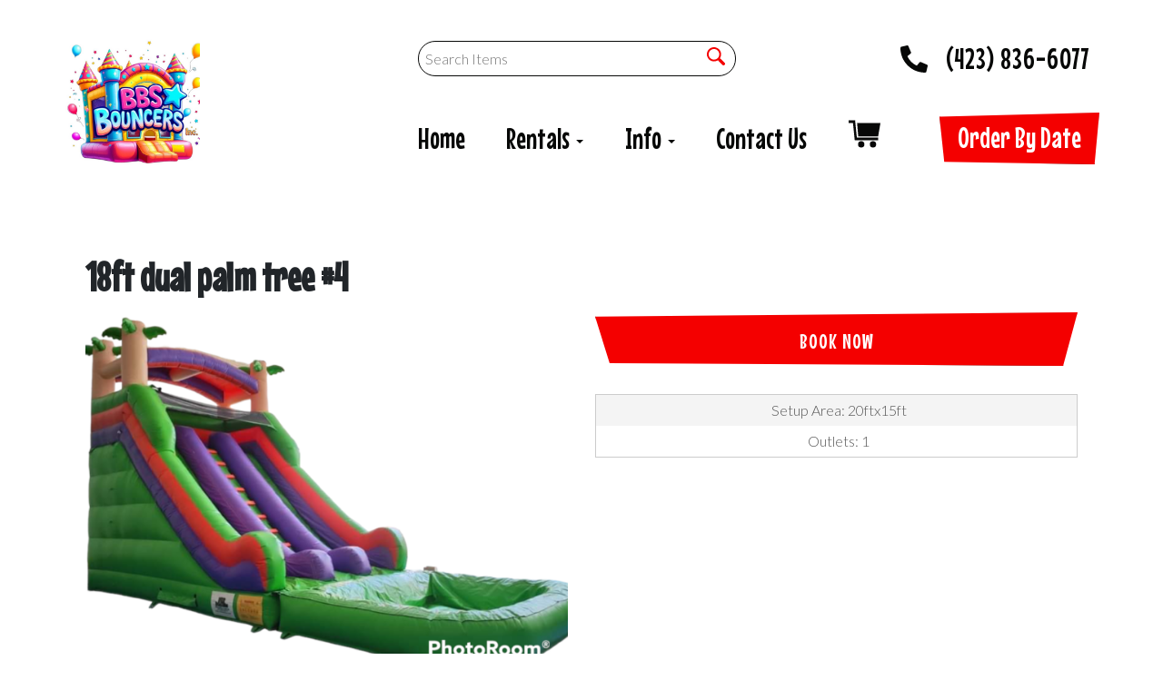

--- FILE ---
content_type: text/html; charset=UTF-8
request_url: https://www.bbsbouncer.com/items/18ft_dual_palm_tree__number_4/
body_size: 25519
content:
<!DOCTYPE html>
        <html lang='en'>
        <head>


<meta property="og:image" content="https://files.sysers.com/cp/upload/bbs/editor//full/OG-Jan-23-2025-05-06-47-1876-PM.png"/>
<meta property="og:description" content="Party Rentals for Madisonville, TN"/>
<meta property="og:url"content="www.bbsbouncer.com"/>
<meta property="og:title" content="BB's Bouncers Inc. Party Rentals"/>
<meta property="og:image:alt" content="BB's Bouncers Inc."/>
<meta property="og:type" content="website"/><style type="text/css">

.e3f04631585c898add5b2eae85d08bd1d {
    padding: 20px;
    background: #000 !important;
    color: #fff !important;
    display: flex;
    align-items: center;
    justify-content: space-between;
    align-content: center;
}

.e3f04631585c898add5b2eae85d08bd1d p {
    margin: 0;
}

.e3f04631585c898add5b2eae85d08bd1d br {
  display: none;
}

.e3f04631585c898add5b2eae85d08bd1d span {
    color: #fff !important;
}

.e3f04631585c898add5b2eae85d08bd1d #ef17233df2e9a945503f1d2b10e4263ae {
  width: initial !important;
}

.e3f04631585c898add5b2eae85d08bd1d span a span {
    color: #fff !important;
}

.e3f04631585c898add5b2eae85d08bd1d span a:hover {
    color: #fff;
    text-decoration: underline;
}
</style>
<title>BB's Bouncers Inc. - bounce house rentals and slides for parties in Madisonville</title>
<meta name="keywords" content="bounce house rentals, Madisonville, party, moonwalks, parties, slides, jump, jumpers" />
<meta name="description" content="Bounce House rentals for the Madisonville area - slide,  jump, moonwalk and jumpers for every event.  Tables, chairs and concessions for rent. Inflatables for any party." />
<script type="importmap">
{
    "imports": {
        "dayjs": "https://unpkg.com/dayjs@1.11.13/esm/index.js",
        "dayjs/plugin/localizedFormat": "https://unpkg.com/dayjs@1.11.13/esm/plugin/localizedFormat/index.js",
        "dayjs/plugin/relativeTime": "https://unpkg.com/dayjs@1.11.13/esm/plugin/relativeTime/index.js",
        "html": "/cp/resources/js/html.module.js",
        "preact": "/cp/resources/js/preact@10.5.13.module.js",
        "preact/compat": "/cp/resources/js/preact@10.5.13.compat.module.min.js",
        "preact/custom": "/__core__/preact/custom/index.js",
        "preact/devtools": "/cp/resources/js/preact@10.5.13.devtools.module.js",
        "preact/hooks": "/cp/resources/js/preact@10.5.13.hooks.module.js",
        "preactlibs": "/cp/resources/js/preactlibs.js",
        "react-plugins": "/__core__/react_plugins/js/index.js",
        "rpc": "/__core__/rpc/index.js",
        "slot": "/cp/resources/views/test_slot/slot/Slot.js",
        "slot/utils": "/cp/resources/views/test_slot/slot/utils.js",
        "sweetalert2": "https://cdn.jsdelivr.net/npm/sweetalert2@11.18.0/dist/sweetalert2.esm.all.min.js"
    }
}
</script><script>document.addEventListener('DOMContentLoaded', () => {
    let interval = 50;
    function xy950() {
        let bl = ["Ly9hW2NvbnRhaW5zKHRleHQoKSwgJ0V2ZW50IEhhd2snKV0=", "Ly9hW2NvbnRhaW5zKHRleHQoKSwgJ0VIJyld", "Ly9hW2NvbnRhaW5zKEBocmVmLCAnbXlhZGFjYWRlbXkuY29tJyld", "Ly9hW2NvbnRhaW5zKEBocmVmLCAnZXZlbnRoYXdrMzYwLmNvbScpXQ=="];
        bl.forEach((b) => {
            let nodes = document.evaluate(atob(b), document, null, XPathResult.ORDERED_NODE_SNAPSHOT_TYPE, null)
            for(i=0; i < nodes.snapshotLength; i++) { 
                nodes.snapshotItem(i).remove();
            }
        });
        interval *= 1.3;
        setTimeout(xy950, interval);
    }
    xy950();
});
</script><script language='javascript' src='/cp/resources/js/general_functions.js?49'></script>
                    <script language='javascript' src='/cp/resources/js/textarea_tab.js'></script>

                    <script language='javascript' src='/cp/resources/js/ajax_lib.js?md5=bc90e0da047f6f62f879480f7cc51c35'></script>

                    <link rel='stylesheet' type='text/css' href='/cp/resources/css/general.css?md5=13564c9b4539250f607c64dedd455401' />

                    <script src='/cp/resources/js/checklist_color.js?md5=1292898a201d1c03b703d168b243ebad'></script>

                    <script type='text/javascript' src='/cp/resources/tigra/tcal.js'></script>

                    <link rel='stylesheet' type='text/css' href='/cp/resources/tigra/tcal.css' />

                    <script type='text/javascript' src='/cp/resources/js/basic_template.js'></script>

                <script>window.appConfig = {"routingURL":"https:\/\/routing.sysers.com","routingHost":"routing.sysers.com","filesURL":"https:\/\/files.sysers.com","filesHost":"files.sysers.com","appPrimeDomain":"ourers.com","appDomains":["ourers.com","erszone.com","web.sysers.com"],"folderName":"bbs","isMgmtUser":false,"featureFlags":{"Truck Driver Name":false},"sessvarDomain":"front"};</script><script type='text/javascript'>CM_use_touch = false;</script>

            <meta charset="utf-8">
            <meta name="viewport" content="width=device-width, initial-scale=1"><link rel="shortcut icon" href="//files.sysers.com/cp/upload/bbs/editor/full/fav-Jan-23-2025-05-06-46-8013-PM.png" sizes="any" />
<link rel="apple-touch-icon" href="//files.sysers.com/cp/upload/bbs/editor/full/fav-Jan-23-2025-05-06-46-8013-PM.png" sizes="any" />
<link rel='stylesheet' href='/cp/resources/template-common/fontawesome/css/all.css?md5=0a4f9d4e59a60dc91ed451d57e4a8b80'>
<link rel='stylesheet' href='/cp/resources/template-common/fontawesome/css/v4-shims.css?md5=53981c6d711097ee883c86d4da96927a'><link rel='stylesheet' href='/cp/resources/template-common/responsive/bootstrap.min.css?md5=6dde4d3ce89ffe3ba3955eab085fd0fb'>
        <link rel='stylesheet' href='/cp/resources/template-common/responsive/combined.css?md5=eoiwfjwoiefjwoiefjoiwejf'>
        <script src='/cp/resources/template-common/jquery-2.2.0.min.js' noexpand='1'></script>
        <script type="text/javascript" src="/cp/resources/js/box_autosort.js?2"></script><style>
            :root {
                --color-theme-1: #070807;
                --color-theme-2: #ff7f02;
                --color-theme-3: #03a01f;
                --color-theme-4: #ffc234
;
                --color-theme-5: #04a6f7;
                --color-theme-6: #f40000;}
        </style><link rel="stylesheet" href="/cp/resources/css/swiper-bundle.min.css" />
<script src="/cp/resources/js/swiper-bundle.min.js"></script>
<script type="text/javascript">
$(document).ready(function() {
    $('a[href*="order-by-date"]').attr('rel', 'nofollow');
    
    // Fix button styling in store
    $('.button_add').addClass('button_book').removeClass('button_add');
});
</script>
<link href="https://fonts.googleapis.com/css2?family=Lato:wght@300;400;700&family=Lilita+One&family=Mouse+Memoirs&display=swap" rel="stylesheet">
<style rel="stylesheet" type="text/css">



/* Start of Jose's Custom Code */

.ers-footer-1 a {
    fill: #fff; 
}

/* End of Jose's Custom Code */ 



.header-nav-item > .dropdown-menu {
    background-color: white;
    background-color: #ffffff;
}
.dropdown-menu > li > a:focus, .dropdown-menu > li > a:hover {
    background-color: #ffffff !important;
    filter: brightness(95%);
}

/* Fixes styling of category boxes on Category Page and Home page */

.ers_category p.info::after {
    content: "Shop By Category";
}
.ers_category p.info {
    font-size: 4rem;
    font-family: 'Mouse Memoirs';
    color: #070807;
    margin-bottom: 4rem;
}

.ers_category .panel-default, 
.ers_page_home .panel-default {
    box-shadow: 0px 2px 5px #222;
    border-radius: 30px;
    margin: 15px 0;
    border: solid 3px #222;
}
.ers_category .panel-title, .ers_page_home .panel-title {
    font-size: 2rem;
}
.ers_category .store > .container .row div.col-md-4, 
.ers_category .store section div[id*='container_'], 
.ers_page_home .store > .container .row div.col-md-4, 
.ers_page_home .store section div[id*='container_'] {
    box-shadow: none;
}

/* Fixes font-size on sentence below the FAQs on FAQ Page */
.ers_page_frequently_asked_questions h5.text-center {
    font-size: 20px;
}
/* Fix styling on contact form */
.form-control {
    margin-bottom: 10px !important;
    height: 45px;
    font-size: 16px;
}
body.ers_page_contact_us .btn-primary {
    font-family: 'Mouse Memoirs', cursive;
    font-size: 32px;
    color: #fff;
    background-color: #f40000;
    border: none;
    padding: 5px 20px 7px;
    box-shadow: 0px 2px 5px #222;
    clip-path: polygon(0% 8%, 100% 0%, 97% 100%, 3% 95%);
    background-size: 200% 200%;
}
body.ers_page_contact_us .btn-primary:hover {
    color: #fff;
    text-decoration: none;
    background-color: #070807;
    -webkit-animation: Animation .75s ease 1;
    -moz-animation: Animation .75s ease 1;
    animation: Animation .75s ease 1;
}

/* Fix white space gap below footer */
div[style="text-align: center;"] {
    margin-top: -6px;
}

/* Fix button centering on order by date page */
.ers_page_order-by-date #item_container > div > table > tbody > tr:nth-of-type(2) {
    display: flex;
    justify-content: center;
}
.ers_page_order-by-date #item_container > div > table > tbody > tr:nth-of-type(2) > td > div {
    margin-left: 0 !important;
}

/* Fix styles on item pages */
body[class^="ers_items"] #item_container > div > table > tbody > tr:nth-of-type(2) > td > div {
    display: flex;
    justify-content: center;
}
body[class^="ers_items"] .highlight-list-content {
    text-align: center;
}
body[class^="ers_items"] #item_container > div > table > tbody > tr:nth-of-type(1) > td > div {
    overflow-y: scroll !important;
    padding: 10px;
}

/* Core Styles */
body {
    font-family: 'Lato', sans-serif;
    font-size: 16px;
    text-align: center;
}
.header-style {
    font-family: 'Mouse Memoirs', cursive;
    color: #fff;
}
.header-style-2 {
    font-family: 'Mouse Memoirs', cursive;
}
.button-style {
    font-family: 'Mouse Memoirs', cursive;
    font-size: 32px;
    color: #fff;
    background-color: var(--color-theme-6) !important;
    border: none;
    padding: 5px 20px 7px;
    box-shadow: 0px 2px 5px #222;
    clip-path: polygon(0% 8%, 100% 0%, 97% 100%, 3% 95%);
    background-size: 200% 200%;
}
.button-style:hover {
    color: #fff;
    text-decoration: none;
    -webkit-animation: Animation .75s ease 1;
    -moz-animation: Animation .75s ease 1;
    animation: Animation .75s ease 1;
}
.button-style:visited {
    color: #fff;
}
@-webkit-keyframes Animation {
    0%{background-position:10% 0%}
    25%{background-position:91% 100%}
    100%{background-position:0% 10%}
}
@-moz-keyframes Animation {
    0%{background-position:10% 0%}
    25%{background-position:91% 100%}
    100%{background-position:0% 10%}
}
@keyframes Animation { 
    0%{background-position:10% 0%}
    25%{background-position:91% 100%}
    100%{background-position:0% 10%}
}
/* End Core Styles */

body #store_form .save-and-continue-btn, 
body #store_form input[type="button"] {
    color: #fff;
    height: unset !important;
    background-color: #070807;
}
#store_form button:hover,
#store_form input[type="button"]:hover,
#store_form input[type="submit"]:hover {
    color: #fff;
    text-decoration: none;
    -webkit-animation: Animation .75s ease 1;
    -moz-animation: Animation .75s ease 1;
    animation: Animation .75s ease 1;
}
.header-button {
    margin-left: 20px;
}
body input.header_change_button,
body a.header_change_button {
    clip-path: unset;
    border-radius: 3px !important;
}

#search_box {
    display: none;
}
@media only screen and (max-width: 600px) {
    div[style="text-align: center;"] {
        display: flex;
        flex-direction: column;
    }
}
</style>
<style type="text/css">
/*
* Default Variables from Bootstrap 3.3.6 /scss/_defaults.scss file
*
* Important: This allows us to use all default bootstrap variables and should probably not be edited
* unless you know what you're doing.
*/
/*
* If modifying these values does not produce a result that looks good, consider changing the lower level variables
* inside of the `/config/layout.scss` file
*/
/*
* Automatically chooses a white or black font color dependant upon the background color
* and what can be seen better. Not perfect, but works good.
    */
/*
* Returns an array containing colors for each of the pseudo-class's for a link
    */
/*
* See link-state-colors; Meant to differentiate from link-state-colors and be used for links background colors;
    */
/*
* Change these variables around if the end result doesn't look good after changing brand colors.
* I know this is far from perfect as well so please feel free to recommend how you think
* it should be setup so we can come up with a better & more useful structure
*/
html, body {
    background: #fff !important;
    font-size: 16px !important;
}

html, body {
    background-image: none !important;
}

video {
    width: 100%    !important;
    height: auto   !important;
}

img {
    max-width: 100%;
}

h1, .h1,
h2, .h2,
h3, .h3,
h4, .h4,
h5, .h5,
h6, .h6 {
    margin: 0 0 15px 0;
    color: #212529;
    display: block;
}

h1, .h1 {
    color: #212529;
    font-size: 4rem;
    margin: 0 0 15px 0;
}

h2, .h2 {
    color: #212529;
    font-size: 2.8rem;
    margin: 0 0 15px 0;
}

h3, .h3 {
    color: #212529;
    font-size: 2.4rem;
    margin: 0 0 15px 0;
}

h4, .h4 {
    color: #212529;
    font-size: 2rem;
    margin: 0 0 15px 0;
}

h5, .h5 {
    color: #212529;
    font-size: 1.8rem;
    margin: 0 0 15px 0;
}

h6, .h6 {
    color: #212529;
    font-size: 1.5rem;
    margin: 0 0 15px 0;
}

ol, ul {
    list-style-position: inside;
}

video {
    width: 100%    !important;
    height: auto   !important;
}

p {
    line-height: 1.5rem;
    font-size: 1.1rem;
}

p:last-child {
    margin-bottom: 0;
}

/*  ERS Resets */
.col-sm-12[style*="padding-right"][style*="0px"] {
    padding: 5px 15px !important;
}

div[style*="max-height"][style*="overflow:auto"] {
    overflow: visible !important;
}

.green_asterisk {
    color: #070807 !important;
}

*[autocolor="main"] {
    background-color: #070807 !important;
    opacity: 1 !important;
}

#item_container.ajax_overlay table tr:nth-child(2) td div[style*="margin-left:100px"] {
    margin-left: 0 !important;
}

/* End ERS Resets */
/*
* Default Variables from Bootstrap 3.3.6 /scss/_defaults.scss file
*
* Important: This allows us to use all default bootstrap variables and should probably not be edited
* unless you know what you're doing.
*/
/*
* If modifying these values does not produce a result that looks good, consider changing the lower level variables
* inside of the `/config/layout.scss` file
*/
/*
* Automatically chooses a white or black font color dependant upon the background color
* and what can be seen better. Not perfect, but works good.
    */
/*
* Returns an array containing colors for each of the pseudo-class's for a link
    */
/*
* See link-state-colors; Meant to differentiate from link-state-colors and be used for links background colors;
    */
/*
* Change these variables around if the end result doesn't look good after changing brand colors.
* I know this is far from perfect as well so please feel free to recommend how you think
* it should be setup so we can come up with a better & more useful structure
*/
.section-py {
    padding-top: 60px;
    padding-bottom: 60px;
}

.section-px {
    padding-left: 15px;
    padding-right: 15px;
}

.section-primary {
    background: #fff;
    color: #212529;
}

.section-primary a:hover {
    color: #fff;
}

.section-primary a:active {
    color: #222;
}

.section-primary a:link {
    color: #000;
}

.section-primary a:visited {
    color: #444;
}

.video-responsive {
    position: relative;
    padding-bottom: 56.25%;
    /* 16:9 */
    padding-top: 25px;
    height: 0;
}

.video-responsive iframe {
    position: absolute;
    top: 0;
    left: 0;
    width: 100%;
    height: 100%;
}

.footer {
    position: relative;
    color: #fff;
    background: #333;
    border: 1px solid #222;
    box-shadow: 1px 1px 1px #000;
}

/*
* Default Variables from Bootstrap 3.3.6 /scss/_defaults.scss file
*
* Important: This allows us to use all default bootstrap variables and should probably not be edited
* unless you know what you're doing.
*/
/*
* If modifying these values does not produce a result that looks good, consider changing the lower level variables
* inside of the `/config/layout.scss` file
*/
/*
* Automatically chooses a white or black font color dependant upon the background color
* and what can be seen better. Not perfect, but works good.
    */
/*
* Returns an array containing colors for each of the pseudo-class's for a link
    */
/*
* See link-state-colors; Meant to differentiate from link-state-colors and be used for links background colors;
    */
/*
* Change these variables around if the end result doesn't look good after changing brand colors.
* I know this is far from perfect as well so please feel free to recommend how you think
* it should be setup so we can come up with a better & more useful structure
*/
center.ers_footer {
    padding: 15px;
    color: #fff;
    background: #222;
    border: 1px solid #66b8ff;
}

center.ers_footer br, .ers_footer > p {
    display: none !important;
}

.prm-copyright, .ers_footer > div[style*="center"] {
    display: inline;
    text-align: initial !important;
}

.prm-copyright span,
.ers_footer span {
    color: #fff !important;
}

.copyright a,
.ers_footer span font {
    color: #000 !important;
}

/*
* Default Variables from Bootstrap 3.3.6 /scss/_defaults.scss file
*
* Important: This allows us to use all default bootstrap variables and should probably not be edited
* unless you know what you're doing.
*/
/*
* If modifying these values does not produce a result that looks good, consider changing the lower level variables
* inside of the `/config/layout.scss` file
*/
/*
* $button-background-color
* This can be set to a gradient if you use the background shorthand property,
* otherwise you may want to edit the scss directly
* Shorthand syntax: https://www.w3schools.com/cssref/css3_pr_background.asp
    */
/*.button,
.button_book,
.button_add,
.button_back,
.header_change_button,
.button_finalizeOrder,
.btn#ers_continue_shopping,
.btn#ers_translate_clear_order,
.btn#ers_translate_checkout,
#cart_container .btn-default {
    background: #0BB02B !important;
    border-radius: 5px !important !important;
    border: none !important;
    padding: 7px 14px !important;
    font-size: 0.8rem !important;
    color: #fff !important;
    font-weight: 600 !important;
    font-family: "Open Sans", verdana, arial, sans-serif !important;
    text-transform: capitalize !important;
    text-shadow: 1px 1px 1px rgba(0, 0, 0, 0.4) !important;
    box-shadow: none !important;
    margin: 2px !important;
    outline: none !important;
}*/

.button,
.button_book,
.button_add,
.button_back,
input.header_change_button,
.button_finalizeOrder,
.btn#ers_continue_shopping,
.btn#ers_translate_clear_order,
.btn#ers_translate_checkout,
#cart_container .btn-default {
    font-family: 'Mouse Memoirs', cursive;
    font-size: 1rem;
    letter-spacing: 1px;
    color: #fff;
    background-color: #f40000;
    border: none;
    border-radius: 0px !important;
    margin-bottom: 10px;
    padding: 5px 10px;
    box-shadow: 0px 2px 5px #222;
    clip-path: polygon(0% 8%, 100% 0%, 97% 100%, 3% 95%);
    background-size: 200% 200% !important;
}


.btn#ers_translate_checkout {
    background-color: #070807;
}

.store .item_price {
    font-family: 'Mouse Memoirs', cursive !important;
    font-size: 25px !important;
}

.store .button_book {
    font-family: 'Mouse Memoirs', cursive;
    font-size: 1.5rem;
    color: #fff;
    background-color: #f40000;
    border: none;
    padding: 15px 10px 10px 10px;
    box-shadow: 0px 2px 5px #222;
    clip-path: polygon(0% 8%, 100% 0%, 97% 100%, 3% 95%);
    background-size: 200% 200% !important;
}

.btn#ers_continue_shopping, .btn#ers_translate_clear_order {
    font-family: 'Mouse Memoirs', cursive;
    font-size: 1.5rem;
    color: #fff;
    background-color: #f40000;
    border: none;
    clip-path: polygon(0% 8%, 100% 0%, 97% 100%, 3% 95%);
    box-shadow: 0px 2px 5px #222;
    background-size: 200% 200% !important;
}

.store .button_back {
    font-family: 'Mouse Memoirs', cursive;
    font-size: 1.5rem;
    color: #fff;
    background-color: #f40000;
    border: none;
    clip-path: unset;
    box-shadow: 0px 2px 5px #222;
    background-size: 200% 200% !important;
}

.store .button_back:hover, .store .button_book:hover, .btn#ers_continue_shopping:hover, .btn#ers_translate_clear_order:hover, .btn#ers_translate_checkout:hover, .btn#ers_continue_shopping:hover {
    color: #fff;
    text-decoration: none;
    -webkit-animation: Animation .75s ease 1;
    -moz-animation: Animation .75s ease 1;
    animation: Animation .75s ease 1;
}

.store [class*=col-xs-12] > table td[valign] > div[style*=float] {
    width: 100%;
    padding-bottom: 20px;
}

.button_back {
    padding: 7px 14px !important;
}

/* Add to calendar button */
.button_book {
    width: 230px;
    max-width: 100%;
}

.book-now .button_book {
    width: 100%;
    max-width: 100%;
}

.ers_button_silver {
    background: #e3e3e3 !important;
    border: 1px solid #AFAFAF !important;
    border-radius: 5px !important;
    color: #495057;
}

.ers_button_default,
.ers_button_grey,
.ers_button_silver {
    padding: 7px 14px;
    vertical-align: middle;
}

/*
* Default Variables from Bootstrap 3.3.6 /scss/_defaults.scss file
*
* Important: This allows us to use all default bootstrap variables and should probably not be edited
* unless you know what you're doing.
*/
/*
* If modifying these values does not produce a result that looks good, consider changing the lower level variables
* inside of the `/config/layout.scss` file
*/
.calendar_div_dayofweek, .calendar_cell_dayofweek {
    background-color: #08f !important;
    color: #fff !important;
    text-align: center !important;
}

.calendar_div {
    color: #08f !important;
}

#calendar_container .button-nexto-text {
    color: #495057 !important;
}

.calendar_nextprev {
    color: #08f !important;
}

#multidaybtn div[onclick*=multidaybtn] {
    background-color: #08f !important;
    color: #fff !important;
    width: 100% !important;
    margin-bottom: 0 0 10px 0 !important;
    border-radius: 5px !important !important;
}

#multidaybtn div[onclick*=overnight] {
    background-color: #005299 !important;
    color: #fff !important;
    width: 100% !important;
    margin-bottom: 0 !important;
    border-radius: 5px !important !important;
}

/*
* Default Variables from Bootstrap 3.3.6 /scss/_defaults.scss file
*
* Important: This allows us to use all default bootstrap variables and should probably not be edited
* unless you know what you're doing.
*/
/*
* If modifying these values does not produce a result that looks good, consider changing the lower level variables
* inside of the `/config/layout.scss` file
*/

.suggested-addon-text {
    font-size: 1.2rem !important;
    line-height: 1.1em !important;
}

/* Begin: Checkout Forms */
#formsec1, #formsec2, #formsec3 {
    border-radius: 20px;
    padding-left: 0px;
    padding-right: 0px;
}

#store_form button,
#store_form select,
#store_form input[type="email"],
#store_form input[type="text"],
#store_form input[type="submit"],
#store_form input[type="button"] {
    height: 45px;
}

#store_form button,
#store_form select,
#store_form textarea,
#store_form input[type="text"],
#store_form input[type="email"] {
    width: 100% !important;
    max-width: 100% !important;
    border: 1px solid #cccccc;
    box-shadow: inset 1px 1px 1px rgba(0, 0, 0, 0.5);
    padding: 2px 15px;
    border-radius: 5px;
}

#store_form button,
#store_form input[type="button"],
#store_form input[type="submit"] {
    font-family: 'Mouse Memoirs', cursive;
    font-size: 20px;
    color: #fff;
    background-color: #f40000;
    border: none;
    clip-path: polygon(0% 8%, 100% 0%, 97% 100%, 3% 95%);
    padding: 15px 10px 10px 10px;
    box-shadow: 0px 2px 5px #222;
    background-size: 200% 200% !important;
}

#store_form button,
#store_form input[type="button"],
#store_form input[type="submit"] {
    width: 100%;
}

#store_form textarea {
    padding: 10px 15px !important;
}

#store_form table[style*="left"][style*="8px"] {
    left: 0 !important;
}

#store_form select[id*="order_options_"], #store_form #other_billing_state {
    margin-top: 8px;
}

/* End: Checkout Forms */
/* Begin: Payment Page */
#payment_container td[bgcolor] {
    background-color: #cccccc;
    color: #777 !important;
}

/* End: Payment Page */
@media (min-width: 400px) {
    .cart_table_container .cart_item_name {
    font-weight: 600;
    }
    .cart_table_container .cart_item_name, .cart_table_container .cart_item_details, .cart_table_container table[width*='100'] td:nth-child(2) font {
    font-size: 1.2rem !important;
    line-height: 1.1em !important;
    }
}

/*
* Default Variables from Bootstrap 3.3.6 /scss/_defaults.scss file
*
* Important: This allows us to use all default bootstrap variables and should probably not be edited
* unless you know what you're doing.
*/
/*
* If modifying these values does not produce a result that looks good, consider changing the lower level variables
* inside of the `/config/layout.scss` file
*/
/* Logo Styling */
.logo {
    display: block;
    margin: 0 auto;
}

.logo img {
    width: 100%;
    max-width: 180px;
    max-height: 80px;
    margin: -5px 0 0 0;
}

/* End Logo Styling */
/*
* Default Variables from Bootstrap 3.3.6 /scss/_defaults.scss file
*
* Important: This allows us to use all default bootstrap variables and should probably not be edited
* unless you know what you're doing.
*/
/*
* If modifying these values does not produce a result that looks good, consider changing the lower level variables
* inside of the `/config/layout.scss` file
*/
#search_box {
    margin: 20px 0 !important;
    border-radius: 5px;
    border: none;
    padding-bottom: 0 !important;
}

#item_search_box {
    background: #08f;
    color: #fff !important;
    border-radius: 0 !important;
    font-weight: 600;
    box-shadow: -2px 0 1px rgba(0, 0, 0, 0.2);
    text-transform: uppercase;
    width: 100%;
    text-align: center;
    cursor: pointer;
}

input#search_items {
    width: 100%;
    padding-left: 20px;
}

#search_box {
    overflow: hidden;
}

#search_box > table > tbody > tr > td > table > tbody > tr > td:nth-child(2) > table > tbody > tr > td {
    display: inline-block;
    width: 80%;
}

#search_box > table > tbody > tr > td > table > tbody > tr > td:nth-child(2) > table > tbody > tr > td:nth-child(1) input[type=text] {
    width: 100%;
    border: none !important;
}

#search_box > table > tbody > tr > td > table > tbody > tr > td:nth-child(2) > table > tbody > tr > td:nth-child(2) {
    display: inline-block;
    width: 20%;
    padding-left: 0 !important;
}

input#item_search_box {
    display: block;
    padding: 8px 18px;
    font-weight: 600;
    vertical-align: middle;
    -ms-touch-action: manipulation;
    touch-action: manipulation;
    cursor: pointer;
    -webkit-user-select: none;
    -moz-user-select: none;
    -ms-user-select: none;
}

#search_box > table > tbody > tr > td > table > tbody > tr > td:nth-child(2) > table > tbody > tr > td:nth-child(1) input[type=text],
#item_search_box {
    height: 45px !important;
    font-size: 1em !important;
    line-height: 1.1em !important;
}

#item_search_box {
    border: none !important;
}

#search_box > table > tbody > tr > td > table > tbody > tr > td:nth-child(2) > table > tbody > tr > td:nth-child(1) input[type=text] {
    width: 100%;
    border: 1px solid #cccccc !important;
}

#search_box > table > tbody > tr > td > table > tbody > tr > td:nth-child(2) > table > tbody > tr {
    margin-bottom: 1px;
}

#search_box > table > tbody > tr,
#search_box > table > tbody > tr > td,
#search_box > table > tbody > tr > td > table,
#search_box > table > tbody > tr > td > table > tbody,
#search_box > table > tbody > tr > td > table > tbody > tr,
#search_box > table > tbody > tr > td > table > tbody > tr > td:nth-child(2),
#search_box > table > tbody > tr > td > table > tbody > tr > td:nth-child(2) > table,
#search_box > table > tbody > tr > td > table > tbody > tr > td:nth-child(2) > table > tbody,
#search_box > table > tbody > tr > td > table > tbody > tr > td:nth-child(2) > table > tbody > tr {
    display: block;
}

.ers_store_table > tbody > tr > td[align=center]:not(:nth-child(2)),
.ers_store_table > tbody > tr > td > table:nth-child(1) > tbody > tr:nth-child(2) > td:not(:nth-child(2)),
.ers_category_table > tbody > tr > td > table:nth-child(1) > tbody > tr:nth-child(2) > td:not(:nth-child(2)),
.ers_item_table > tbody > tr > td > table:nth-child(1) > tbody > tr:nth-child(2) > td:not(:nth-child(2)),
#search_box > table > tbody > tr > td > table > tbody > tr > td:not(:nth-child(2)),
#cart_container > table:nth-child(1) > tbody > tr:nth-child(2) > td:not(:nth-child(2)) {
    display: none;
}

#order_header_container > span {
    display: inline-block;
    color: #fff;
    background-color: #070807;
    padding: 8px;
    margin-top: 10px;
    width: 100%;
}

div#order_header_container {
    background: none !important;
    padding: 0;
    margin: 5px 5px 0 5px;
}

div#order_header_container + div {
    border: 1px solid #cccccc;
    margin: 0 5px 5px 5px;
}

#order_header_container input#item_search_box {
    width: 100%;
}

#order_header_container .header_search_box {
    display: none;
    width: 100%;
    position: static;
    margin: 0 !important;
}

#order_header_container > span {
    display: inline-block;
    width: 100%;
}

@media (max-width: 767px) {
    #search_box {
    margin: 20px 15px !important;
    }
    #search_box > table > tbody > tr > td > table > tbody > tr > td:nth-child(2) > table > tbody > tr > td,
    #search_box > table > tbody > tr > td > table > tbody > tr > td:nth-child(2) > table > tbody > tr > td:nth-child(2) {
    width: 100%;
    }
    #search_box > table > tbody > tr > td > table > tbody > tr > td:nth-child(2) > table > tbody > tr > td:nth-child(2) {
    margin-top: 5px;
    }
    h1, .h1 {
        font-size: 4.5rem !important;
    }
    h2, .h2 {
        font-size: 3.2rem !important;
    }
}

/*
* Default Variables from Bootstrap 3.3.6 /scss/_defaults.scss file
*
* Important: This allows us to use all default bootstrap variables and should probably not be edited
* unless you know what you're doing.
*/
/*
* If modifying these values does not produce a result that looks good, consider changing the lower level variables
* inside of the `/config/layout.scss` file
*/
/* Social Media Styling */
.social-media {
    margin: 10px auto;
    text-align: center;
}

.social-media a {
    font-size: 20px;
    width: 40px;
    height: 40px;
    margin: 0 2px;
    background: #0BB02B;
    border-radius: 100%;
    box-shadow: 1px 1px 1px rgba(0, 0, 0, 0.5);
    color: #fff !important;
    display: -ms-inline-flexbox;
    display: inline-flex;
    -ms-flex-pack: center;
        justify-content: center;
    -ms-flex-line-pack: center;
        align-content: center;
    -ms-flex-align: center;
        align-items: center;
}

/* End Social Media Styling */
/*
* Default Variables from Bootstrap 3.3.6 /scss/_defaults.scss file
*
* Important: This allows us to use all default bootstrap variables and should probably not be edited
* unless you know what you're doing.
*/
/*
* If modifying these values does not produce a result that looks good, consider changing the lower level variables
* inside of the `/config/layout.scss` file
*/
.store {
    background: none !important;
}

.store > .container .row div.col-md-4,
.store section div[id*='container_'] {
    margin: 5px;
    float: left;
    width: calc(33.333% - 10px);
    box-shadow: 0 0 10px 0 rgba(84, 84, 84, 0.35);
}

@media (min-width: 768px) and (max-width: 991px) {
    .store > .container .row div.col-md-4,
    .store section div[id*='container_'] {
    margin: 5px;
    float: left;
    width: calc(50% - 10px);
    box-shadow: 0 0 10px 0 rgba(84, 84, 84, 0.35);
    }
}

@media (max-width: 767px) {
    .store > .container .row div.col-md-4,
    .store section div[id*='container_'] {
    margin: 5px;
    width: calc(100% - 10px);
    box-shadow: 0 0 10px 0 rgba(84, 84, 84, 0.35);
    }
}

.panel-default {
    box-shadow: none;
    border: none !important;
}

.panel-default > .panel-heading {
    background-color: transparent !important;
    border: none;
}

.panel-group .panel {
    margin-bottom: 0;
}

.panel-title {
    font-family: 'Mouse Memoirs', cursive;
    color: #222 !important;
    font-size: 1.2rem;
    font-weight: 600;
}

.panel-title a {
    font-size: 18px;
    color: #7b7b7b;
}

.panel-heading i {
    margin-top: -25px;
    color: #e2dfdf;
}

.panel-body {
    padding-bottom: 2.66rem;
}

.store .category_text {
    display: block;
    text-align: center;
    font-size: 2.4rem;
    font-weight: 700;
    line-height: 1.1em;
    clear: both;
    font-family: 'Mouse Memoirs', cursive !important;
}

.store .category_title {
    font-size: 1.5rem;
    font-weight: 700;
    line-height: 1.1em;
    clear: both;
    font-family: 'Mouse Memoirs' !important;
    color: #000;
}
.ers_page_order-by-date .button_back, [class^="ers_page"] .header_change_button, [class^="ers_category"] .header_change_button, [class^="ers_items"] .header_change_button {
    border: none !important;
    background-color: #f40000 !important;
    color: #fff !important;
}
</style>


</head><body class='ers_items_18ft_dual_palm_tree__number_4'>
 


<script language='javascript' src='/cp/resources/js/floating_window_3.js?abc56'></script>

<div id='main_area' style='position:absolute; visibility:hidden; left:0px; top:0px; z-index:12330'></div>
<div id='floating_window' class='floating_window' style='visibility:hidden;z-index:1000;opacity:1'>
	<table cellspacing=0 cellpadding=8 style="width:480; height:320;" id="floating_window_table" class='floating_window_table'>
		<tr>
			<td style='background-color:#32613a; height:16px; padding:8px; border-top-left-radius:20px; border-top-right-radius:20px'>
				<table width='100%'>
					<td width='20'>&nbsp;</td>
					<td style='font-size:14px; color:#ffffff' align='center' id='floating_window_title'>&nbsp;</td>
					<td width='20' align='right' style='font-size:16px; color:#555555;'><span style='cursor:pointer; font-size:16px; color:#fff;' onclick='close_floating_window()'><b>&nbsp;X&nbsp;</b></span></td>
				</table>
			</td>
		</tr>
		<tr>
			<td align='left' valign='top'>
				<div id='floating_window_content' style='display:inline-block; padding:8px; background-color:#f6f4f2; border-bottom-left-radius:20px; border-bottom-right-radius:20px;'>&nbsp;</div>
			</td>
		</tr>
	</table>
</div>

<!-- 
<script language='javascript' src='/cp/resources/js/floating_window_3.js?abc56'></script>

<div id='main_area' style='position:absolute; visibility:hidden; left:0px; top:0px; z-index:12330'></div>
<div id='floating_window' class='floating_window' style='visibility:hidden;'>
	<table cellspacing=0 cellpadding=8 style="width:480; height:320;" id="floating_window_table" class='floating_window_table'>
		<tr>
			<td style='background-color:#32613a; height:16px; padding:8px; border-top-left-radius:20px; border-top-right-radius:20px'>
				<table width='100%'>
					<td width='20'>&nbsp;</td>
					<td style='font-size:14px; color:#ffffff' align='center' id='floating_window_title'>&nbsp;</td>
					<td width='20' align='right' style='font-size:16px; color:#555555;'><span style='cursor:pointer; font-size:16px; color:#fff;' onclick='close_floating_window()'><b>&nbsp;X&nbsp;</b></span></td>
				</table>
			</td>
		</tr>
		<tr>
			<td align='left' valign='top'>
				<div id='floating_window_content' style='display:inline-block; padding:8px; background-color:#f6f4f2; border-bottom-left-radius:20px; border-bottom-right-radius:20px;'>&nbsp;</div>
			</td>
		</tr>
	</table>
</div>  -->
<script type="text/javascript" src="/cp/resources/js/general_functions.js?1"></script>
    <script type="text/javascript" src="/cp/resources/js/ajax_lib.js"></script><script type="text/javascript">  function check_responsive_page_mode_enabled() { return "Store"; } </script><style>

			.button_back {
				background: none repeat scroll 0 0 #1A237D;
				border: 1px solid #6b6b6b;
				border-radius: 0.5em;
				float: left;
				font-size: 9pt;
				font-family: Verdana, Arial;
				padding: 0.2em 1.3em .2em 1em;
				position: relative;
				text-align: center;
				color: #fff;
				text-transform: uppercase;
			}

			.button_book,
			.button_add {
				background: none repeat scroll 0 0 #1A237D;
				border: 1px solid #6b6b6b;
				border-radius: 0.5em;
				float: left;
				font-size: 12pt;
				font-family: Verdana, Arial;
				padding: 0.2em 1.3em .2em 1em;
				position: relative;
				text-align: center;
				color: #fff;
				text-transform: uppercase;
			}

			.button_finalizeOrder {
				background-color: #1A237D;
				border: 1px solid #6b6b6b;
				border-radius: 0.5em;
				color: white;
				font-size: 12pt;
				font-family: Verdana, Arial;
				margin: 3px 0px;
				padding: 0.2em 1.3em .2em 1em;
				text-transform: uppercase;
			}

			.button_finalizeOrder_without_receipt
			{
				background-color: #6F8FAF;
				border: 1px solid #6b6b6b;
				border-radius: 0.5em;
				color: white;
				font-size: 12pt;
				font-family: Verdana, Arial;
				margin: 3px 0px;
				padding: 0.2em 1.3em .2em 1em;
				text-transform: uppercase;
			}
		body {
						background-image:url('');
						background-repeat:no-repeat;
						background-attachment:fixed;
						background-position:top;
						background-size:cover;
							background-blend-mode: soft-light;
							background-color:#777;
					}
				
</style>
<style>

</style>
<div style='visibility:hidden; z-index:-200; position:absolute' id='imgloadcontainer'></div><span id='section_header_nav_container'>
<div id='elemtype-NavCustom' option_count=''></div>
<style>

/*TO DISPLAY SOCIAL ICONS IN HEADER SET [SETTING:display_social_in_header] = TRUE*/

/* Universal Header Styles */
#main_section_editor_container {
    margin-top: calc(85px + 150px);
}
.ers-header-6 {
    padding: 10px 0;
    background-color: #fff;
    position: fixed;
    top: 0;
    z-index: 9000;
    width: 100%;
}
.ers-header-6 a {
    color: grey;
    color: var(--color-theme-1);
    display: block;
}
.ers-header-6 a:hover {
    color: grey;
    color: var(--color-theme-1);
    text-decoration: none;
}

/* Header Styles */
.ers-header-6 .header-logo, .ers-header-6 .header-logo > .header-logo-img {
    transition: 0.2s;
    height: 150px;
}
.ers-header-6 .header-contact-info {
    display: flex;
    flex-direction: row;
    justify-content: flex-end;
    align-items: flex-end;
    font-size: 24px;
}
.ers-header-6 .header-contact-info > .phone-icon-mobile {
    margin: 0 10px 5px;
    height: 30px;
}
.ers-header-6 .phone-icon-mobile > svg {
    height: 30px;
    fill: var(--color-theme-5);
}
.ers-header-6 .menu-container {
    width: 100%;
    display: flex;
    flex-direction: row;
    justify-content: space-around;
    align-items: stretch;
}
.ers-header-6 .social-icons-container-header {
    display: flex;
    flex-direction: row;
    justify-content: center;
    position: relative;
    top: 5px;
    flex-wrap: wrap;
    row-gap: 10px;
}
.ers-header-6 .social-icons-container-header [alt] {
    display: none;
}
.ers-header-6 .social-icons-container-header > a {
    width: 40px;
    height: 30px;
    margin-top: 5px;
    margin-right: 10px !important;
    padding-right: 10px;
    border-right: 2px solid var(--color-theme-1);
}
.ers-header-6 .social-icons-container-header .phone-icon {
    border-right: none;
}
.ers-header-6 .social-icons-container-header > a:last-child {
    border-right: none;
    position: relative;
    bottom: 8px;
    margin-right: unset;
    padding-right: unset;
}
.ers-header-6 .social-icons-container-header > a:first-child {
    margin-left: 10px;
}
.ers-header-6 .social-icons-container-header > a > svg {
    width: 100% !important;
    height: 100%;
}
.ers-header-6 .social-icons-container-header > a > svg,
.ers-header-6 .social-icons-container-header > a > svg > path,
.ers-header-6 .social-icons-container-header > a > svg > g > path {
    fill: var(--color-theme-1);
}
.ers-header-6 .header-phone-number {
    color: var(--color-theme-1);
    font-size: 2rem;
    letter-spacing: 1px;
    width: auto !important;
}

/* Search Bar Styles */
.ers-header-6 .search-container {
    flex-grow: 1;
}
.ers-header-6 .searchbar-form {
    border: solid 1px var(--color-theme-1);
    border-radius: 100px;
    padding: 5px;
    margin-top: 5px;
    background-color: #fff;
    color: #222;
    display: flex;
    flex-direction: row;
    justify-content: space-around;
}
.ers-header-6 .searchbar-form > #searchbar {
    border: none;
    flex-grow: 1;
}
.ers-header-6 .searchbar-form > #searchbar:focus-visible {
    outline: none;
}
.ers-header-6 .search-button {
    border: none;
    background: transparent;
}
.ers-header-6 .search-button > svg {
    height: 20px;
    fill: var(--color-theme-6);
}
.ers-header-6 .products-list {
    margin: 0;
    padding: 0;
    max-height: 80vh;
    overflow-y: auto;
    width: 100vw;
    max-width: 600px;
    position: absolute;
    right: 0;
    z-index: 10;
    box-shadow: 0px 2px 5px #222;
}
.ers-header-6 .product {
    display: flex;
    flex-direction: column;
    justify-content: center;
    height: 75px;
    padding: 25px;
    list-style-type: none;
    background: #f5f5f5;
    border-bottom: solid 1px var(--color-theme-1);
}
.ers-header-6 .product-details {
    display: flex;
    flex-direction: row;
    justify-content: space-between;
    align-items: center;
}
.ers-header-6 .product-details > .product-image {
    max-height: 50px;
    max-width: 60px;
    width: 20%;
}
.ers-header-6 .product-image > img {
    max-height: 50px;
    max-width: 60px;
}
.ers-header-6 .product-details > .product-info {
    width: 70%;
    color: grey;
    color: var(--color-theme-1);
}
.ers-header-6 .product-details > .product-info > p {
    font-size: 12px;
}
.ers-header-6 .product-details > .product-price {
    width: 10%;
    color: grey;
    color: var(--color-theme-1);
}

/* Navigation Styles */
.ers-header-6 .header-nav-container {
    display: flex;
    flex-direction: column;
    row-gap: 20px;
    align-items: center;
    justify-content: flex-start;
    position: fixed;
    background-color: #fff;
    box-shadow: 0 3px 5px #222;
    padding: 40px 0 10px;
    z-index: 20;
    left: -105%;
    top: 0;
    height: 100vh;
    width: 100vw;
    transition: left 0.5s ease-in-out;
}
.ers-header-6 .header-nav-container.active {
    left: 0;
}
.ers-header-6 .header-nav-container > .header-button {
    background-color: grey;
    background-color: var(--color-theme-6);
    color: #ffffff;
}
.ers-header-6 .header-nav-container > .header-button:hover {
    color: #ffffff;
}
.ers-header-6 .header-nav-item {
    font-size: 2rem;
    list-style-type: none;
}
.ers-header-6 .header-nav-container > .header-nav-item {
    max-width: 250px;
    white-space: nowrap;
    overflow: hidden;
}
.ers-header-6 .cart-container {
    position: relative;
}
.ers-header-6 .cart-icon {
    padding-bottom: 5px;
    height: 40px;
    fill: var(--color-theme-1);
}
.ers-header-6 .cart-count-indicator {
    color: #fff;
    position: absolute;
    top: 20px;
    right: 20px;
    background-color: var(--color-theme-6);
    width: 20px;
    height: 20px;
    font-size: 14px;
    border-radius: 10px;
}
.ers-header-6 .header-nav-item > .dropdown-menu {
    top: initial;
    right: 10%;
    left: 10%;
    max-height: 70vh;
    overflow-y: auto;
}
.ers-header-6 .dropdown-menu > li > a {
    color: grey;
    color: var(--color-theme-1);
    padding: 10px 20px;
}
.ers-header-6 .dropdown-menu > .header-nav-item {
    text-align: center;
}
.ers-header-6 .hamburger {
    font-size: 20px;
    margin: 10px 10px 5px;
    z-index: 25;
}
.ers-header-6 .hamburger:hover {
    cursor: pointer;
}
.ers-header-6 .hamburger > .bar {
    display: block;
    width: 25px;
    height: 3px;
    margin: 5px auto;
    -webkit-transition: all 0.5s ease-in-out;
    transition: all 0.5s ease-in-out;
    background-color: grey;
    background-color: var(--color-theme-2);
}
.ers-header-6 .hamburger.active .bar:nth-child(2) {
    opacity: 0;
}
.ers-header-6 .hamburger.active .bar:nth-child(1) {
    transform: translateY(8px) rotate(45deg);
}
.ers-header-6 .hamburger.active .bar:nth-child(3) {
    transform: translateY(-8px) rotate(-45deg);
}

/* Desktop Styles */
@media only screen and (min-width: 600px) {
    .ers-header-6 .products-list {
        right: initial;
    }
}
@media only screen and (min-width: 992px) {
    #main_section_editor_container {
        margin-top: 0px;
    }
    .ers-header-6 {
        padding: 40px 0;
        position: unset;
        top: unset;
        z-index: unset;
    }
    .ers-header-6 .header-logo, .ers-header-6 .header-logo {
        position: absolute;
        z-index: 1;
    }
    .ers-header-6 .header-logo, .ers-header-6 .header-logo > .header-logo-img {
        display: flex;
        height: 150px;
    }
    .ers-header-6 .header-contact-info {
        align-items: unset;
    }
    .ers-header-6 .header-contact-info > div {
        display: flex;
        justify-content: space-around;
    }
    .ers-header-6 .phone-icon-mobile > svg {
        height: 40px;
    }
    .ers-header-6 .phone-icon-mobile {
        display: none;
    }
    .ers-header-6 .header-nav-container {
        flex-direction: row;
        justify-content: space-between;
        position: initial;
        margin-top: 40px;
        padding: 0px;
        right: initial;
        top: initial;
        height: initial;
        width: initial;
        box-shadow: none;
    }
    .ers-header-6 .header-nav-item > .dropdown-menu {
        left: unset;
        right: unset;
    }
    .ers-header-6 .header-nav-item {
        font-size: 2rem;
    }
    .ers-header-6 .menu-container {
        justify-content: space-between;
        align-items: unset;
    }
    .ers-header-6 .searchbar-form {
        max-width: 350px;
    }
}
.dropdown-menu {
    z-index: 9999 !important;
}
.header-logo #header-logo-placeholder {
    display: none;
}
</style>
<div class="ers-header-6">
    <div class="container">
        <div class="row">
            <div class="col-md-4 col-xs-12">
                <a class="header-logo" href='/'>
                    <img src='//files.sysers.com/cp/upload/bbs/editor/IMG_0917.png' class='header-logo-img' border='0' style='max-height:300;' alt='BBs Bouncers Inc.' title='BBs Bouncers Inc.' />
                    <span class="h2" id="header-logo-placeholder">BB's Bouncers Inc.</span>
                </a>
            </div>
            <div class="col-md-8 col-xs-12">
                <div class="menu-container">
                    <div class="hamburger hidden-md hidden-lg hidden-xl">
                        <span class="bar"></span>
                        <span class="bar"></span>
                        <span class="bar"></span>
                    </div>
                    <div class="search-container">
                        <form class="searchbar-form" autocomplete="off">
                            <input type="text" id="searchbar" name="searchbar" placeholder="Search Items">
                            <button type="submit" class="search-button">
                                <svg xmlns="http://www.w3.org/2000/svg" xmlns:xlink="http://www.w3.org/1999/xlink" version="1.1" id="Capa_1" x="0px" y="0px" viewBox="0 0 30.239 30.239" xml:space="preserve">
                                    <g>
                                        <path d="M20.194,3.46c-4.613-4.613-12.121-4.613-16.734,0c-4.612,4.614-4.612,12.121,0,16.735   c4.108,4.107,10.506,4.547,15.116,1.34c0.097,0.459,0.319,0.897,0.676,1.254l6.718,6.718c0.979,0.977,2.561,0.977,3.535,0   c0.978-0.978,0.978-2.56,0-3.535l-6.718-6.72c-0.355-0.354-0.794-0.577-1.253-0.674C24.743,13.967,24.303,7.57,20.194,3.46z    M18.073,18.074c-3.444,3.444-9.049,3.444-12.492,0c-3.442-3.444-3.442-9.048,0-12.492c3.443-3.443,9.048-3.443,12.492,0   C21.517,9.026,21.517,14.63,18.073,18.074z"/>
                                    </g>
                                </svg>
                            </button>
                        </form>
                        <ul class="products-list"></ul>
                    </div>
                    <div class="header-contact-info header-style">
                        <a href="tel://(423) 836-6077" class="phone-icon-mobile">
                            <svg xmlns="http://www.w3.org/2000/svg" viewBox="0 0 512 512">
                                <path d="M497.39 361.8l-112-48a24 24 0 0 0-28 6.9l-49.6 60.6A370.66 370.66 0 0 1 130.6 204.11l60.6-49.6a23.94 23.94 0 0 0 6.9-28l-48-112A24.16 24.16 0 0 0 122.6.61l-104 24A24 24 0 0 0 0 48c0 256.5 207.9 464 464 464a24 24 0 0 0 23.4-18.6l24-104a24.29 24.29 0 0 0-14.01-27.6z"/>
                            </svg>
                        </a>
                        <div class="hidden-xs hidden-sm">
                            <div class="social-icons-container-header">
                                <a title="BB's Bouncers Inc. Facebook" alt="Facebook" href="https://www.facebook.com/BBbouncers.MadisonvilleTn" target="_blank" style="margin-right: 0.5em;"><svg style="width: 24px;" xmlns="http://www.w3.org/2000/svg" viewBox="0 0 512 512"><!--! Font Awesome Pro 6.0.0-beta2 by @fontawesome - https://fontawesome.com License - https://fontawesome.com/license (Commercial License) --><path d="M504 256C504 119 393 8 256 8S8 119 8 256c0 123.78 90.69 226.38 209.25 245V327.69h-63V256h63v-54.64c0-62.15 37-96.48 93.67-96.48 27.14 0 55.52 4.84 55.52 4.84v61h-31.28c-30.8 0-40.41 19.12-40.41 38.73V256h68.78l-11 71.69h-57.78V501C413.31 482.38 504 379.78 504 256z" fill="" /></svg></a>
                                <a href="tel://(423) 836-6077" class="phone-icon">
                                    <svg xmlns="http://www.w3.org/2000/svg" viewBox="0 0 512 512">
                                        <path d="M497.39 361.8l-112-48a24 24 0 0 0-28 6.9l-49.6 60.6A370.66 370.66 0 0 1 130.6 204.11l60.6-49.6a23.94 23.94 0 0 0 6.9-28l-48-112A24.16 24.16 0 0 0 122.6.61l-104 24A24 24 0 0 0 0 48c0 256.5 207.9 464 464 464a24 24 0 0 0 23.4-18.6l24-104a24.29 24.29 0 0 0-14.01-27.6z"/>
                                    </svg>
                                </a>
                                <a href="tel://(423) 836-6077" class="header-phone-number">(423) 836-6077</a>
                            </div>
                        </div>
                    </div>
                </div>
            </div>
        </div>
    </div>
    <div class="container">
        <div class="row">
            <div class="col-md-8 col-md-offset-4">
                <div class="header-nav-container header-style">
                    
                        
                        <li class="header-nav-item"><a href="/">Home</a></li>
                        
                        <li class="header-nav-item">
                            <a noref="" class="dropdown-toggle" data-toggle="dropdown" role="button" aria-haspopup="true" aria-expanded="false">Rentals <span class="caret"></a>
                            <ul class="dropdown-menu">
                                
                                <li class="header-nav-item"><a href="https://www.bbsbouncer.com/order-by-date/?show_instructions=1">Order By Date</a></li>
                                
                                <li class="header-nav-item"><a href="https://www.bbsbouncer.com/category/the_party_room/">The Party Room  </a></li>
                                
                                <li class="header-nav-item"><a href="https://www.bbsbouncer.com/category/bounce_houses/">Bounce Houses</a></li>
                                
                                <li class="header-nav-item"><a href="https://www.bbsbouncer.com/category/bounce_houses_with_slides/">Bounce Houses with slides </a></li>
                                
                                <li class="header-nav-item"><a href="https://www.bbsbouncer.com/category/slides/">Slides</a></li>
                                
                                <li class="header-nav-item"><a href="https://www.bbsbouncer.com/category/mega_slides/">Mega slides </a></li>
                                
                                <li class="header-nav-item"><a href="https://www.bbsbouncer.com/category/obstacle_courses/">Obstacle Courses</a></li>
                                
                                <li class="header-nav-item"><a href="https://www.bbsbouncer.com/category/dunk_tanks/">Dunk tanks </a></li>
                                
                                <li class="header-nav-item"><a href="https://www.bbsbouncer.com/category/inflatable_games!!/">Inflatable games!!</a></li>
                                
                                <li class="header-nav-item"><a href="https://www.bbsbouncer.com/category/power_supplys_and_extras/">Power supply's and extras</a></li>
                                
                            </ul>
                        </li>
                        
                        <li class="header-nav-item">
                            <a noref="" class="dropdown-toggle" data-toggle="dropdown" role="button" aria-haspopup="true" aria-expanded="false">Info <span class="caret"></a>
                            <ul class="dropdown-menu">
                                
                                <li class="header-nav-item"><a href="/about_us/">About Us</a></li>
                                
                                <li class="header-nav-item"><a href="/events_/">Events</a></li>
                                
                                <li class="header-nav-item"><a href="/frequently_asked_questions/">FAQs</a></li>
                                
                                <li class="header-nav-item"><a href="/photo_gallery/">Gallery</a></li>
                                
                                <li class="header-nav-item"><a href="/privacy_policy/">Privacy Policy</a></li>
                                
                            </ul>
                        </li>
                        
                        <li class="header-nav-item"><a href="/contact_us/">Contact Us</a></li>
                        
                    
                    <a class="cart-container" href="/cart/">
                        <svg class="header-nav-item cart-icon" xmlns="http://www.w3.org/2000/svg" xmlns:xlink="http://www.w3.org/1999/xlink" version="1.1" x="0px" y="0px" viewBox="0 0 100 100" enable-background="new 0 0 100 100" xml:space="preserve"><g><polygon points="26.672,15.636 30.229,57.839 92.887,57.839 100,15.636  "/><polygon points="20.39,7.263 12.841,7.263 0,7.263 0,15.636 13.683,15.636 19.124,69.772 21.604,69.772 26.672,69.772    92.887,69.772 92.887,61.396 25.831,61.396  "/><circle cx="39.593" cy="82.802" r="9.935"/><circle cx="76.673" cy="82.802" r="9.935"/></g></svg>
                    </a>
                    <a href="tel://(423) 836-6077" class="header-nav-item header-phone-number hidden-md hidden-lg hidden-xl">(423) 836-6077</a>
                    <a class="button-style header-button hidden-xs hidden-sm" id="nav_book_now_button" href="/order-by-date?show_instructions=1" rel="nofollow">Order By Date</a>
                </div>
            </div>
        </div>
    </div>
</div>
<script type="text/javascript">
(() => {
const headerLogoContainer = document.querySelector('.header-logo');
const headerLogo = document.querySelector('.header-logo img');
const headerLogoPlaceholder = document.querySelector('.header-logo #header-logo-placeholder');

const swapLogoForName = () => {
    if(headerLogo) {
        headerLogo.style.display = 'none';
    }
    headerLogoPlaceholder.style.display = 'block';
}

if(
    (!'bbs'.includes('defaulterstemplate') &&
    headerLogo &&
    headerLogo.src.includes('defaulterstemplate')) ||
    !headerLogo
) {
    swapLogoForName();
}
})();

const shrinkLogoOnScroll = () => {
    if (document.body.scrollTop > 50 || document.documentElement.scrollTop > 50) {
        $('.header-logo').css('height', '0px');
        $('.header-logo-img').css('height', '0px');
        $('.searchbar-form').css('margin-top', '0px');
    } else {
        $('.header-logo').css('height', '150px');
        $('.header-logo-img').css('height', '150px');
        $('.searchbar-form').css('margin-top', '20px');
    }
}

if (window.matchMedia("only screen and (max-width: 992px)").matches) {
    window.addEventListener('scroll', () => {
        shrinkLogoOnScroll();
    });
}

$('.hamburger').click(() => {
    $('.hamburger').toggleClass('active');
    $('.header-nav-container').toggleClass('active');
});

let searchEndpoint = 'https://api.partyrental.marketing/v1/installs/bbs/products';
let products = [];
let categories = [];
let query = '';

$.getJSON(searchEndpoint, (response) => {
    if (response.status !== 200) {
        throw new Error(`${response.status} Error: ${response.message}`);
    }

    products = response.data.products;
    categories = response.data.categories;
});

const displaySearchResults = () => {
    products.forEach(product => {
        if (product.name.toLowerCase().includes(query.toLowerCase()) && query !== '') {
            let categoryName = '';
            categories.forEach(category => {
                if (product.categoryIds.includes(category.id)) {
                    categoryName = category.name;
                }
            });
            $('.products-list').append(`
                <li data-value="${product.id}" class="product">
                    <a href="${product.url}">
                        <div class="product-details">
                            <div class="product-image"><img src="${product.picture}" alt="${product.name}" onerror="this.onerror=null; this.src='https://files.sysers.com/cp/upload/bouncetemplate-websections/editor/med/placeholder-image.jpg';" /></div>
                            <div class="product-info">
                                <p class="product-name" style="font-weight:bold;">${product.name}</p>
                                <p class="category-name" style="margin-bottom:0;">${categoryName}</p>
                            </div>
                            <div class="product-price">$${product.baseCost}</div>
                        </div>
                    </a>
                </li>
            `);
        }
    });
}

$('#searchbar').keyup((e) => {
    $('.products-list').empty();

    query = e.target.value;
    console.log(query);

    displaySearchResults();
});

$('#searchbar').click((e) => {
    $('.products-list').empty();
    displaySearchResults();
});

$('.searchbar-form').submit((e) => {
    e.preventDefault();
    document.location.href = `/category/?item_search=${query}`;
});

$(document).click((e) => {
    if (!e.target.closest('div').classList.contains('search-container')) {
        $('.products-list').empty();
    }
});

if ('' !== '') {
    $('.cart-container').append('<div class="cart-count-indicator"></div>')
}

if ('false' === 'true') {
    $('.social-icons-container-header [alt]').css('display', 'flex');
}
</script></span><div id='main_section_editor_container'>	<div style="clear:left" id="sepS" class="edsep"></div>
	<div id="newdiv_insert_n2">
		<style>
			.text-full-width { padding: 20px 0px 20px 0px }
		</style>
		<div id="elemtype-FullWidthText1"></div>
		<section class="text-full-width store">
			<div class="container">
				<div class="row">
					<div class="col-xs-12">
						<p class="info" id="n2at_0_textid-f-info-1">
							<div style='margin-left:auto; margin-right:auto; text-align:center;'><script type="text/javascript">
// for the order button selector //

function show_order_selector(){}

(function() {

    //console.log("store.header template says: uses_responsive");

        /*static*/ var elem;
        /*static*/ var select;
        window.show_order_selector = function(event) {
            elem = elem || document.getElementById("order_selector_container");
            select = select || elem.querySelector("select");
            if( select ) { 
                select.style.display = "inline-block";
                select.style.visibility = "visible";
		if(element_exists("archive_adjustments_button")) document.getElementById("archive_adjustments_button").style.display = "inline";
                (document.getElementById("quote_select_toggle")||{style:{display:''}}).style.display = "none";
                remove_the_order_hashtag_orderid_text_thingy(elem);
            }
        };

        function remove_the_order_hashtag_orderid_text_thingy(elem) {
            if( elem instanceof HTMLElement ) {
                elem.removeChild(elem.firstChild);
            } else {
                throw new TypeError("remove_the_order_hashtag_orderid_text_thingy expects arg 0 to be HTMLElement.");
            }
        }

        window.switch_to_quote = function(event) {
            var qvalue = event.currentTarget.value;
            if( qvalue === "create_new_quote" ) {
                location = "/cp/book_an_event/?switch_quote=";
            } else {
                location = "?switch_quote_to=" + qvalue;
            }
        };
}());
</script>

</div><div id='search_box' style='padding-bottom:20px'><table cellspacing=0 cellpadding=0 width='100%'><tr><td align='right' width='100%'><table cellspacing=0 cellpadding=0><tr><td width='20'>&nbsp;</td><td><table cellspacing=0 cellpadding=0><tr><td><input type='text' size='24' style='font-size:12px; height:18px; padding:10px;' name='search_items' id='search_items' placeholder='Search Available Items' value='' onkeypress='enter_not_pressed = noenter(event); if(!enter_not_pressed) { window.location = "/category/?item_search=" + ersDE("search_items").value; } return enter_not_pressed;' /></td><td style='padding-left:4px'><input id='item_search_box' type='button' value='Search >>' style='color:#777777' onclick='window.location = "/category/?item_search=" + ersDE("search_items").value;' /></td></tr></table></td></tr></table></td></tr></table></div>
<style>
.basic-item-page {
    background: #fff; /**/
    border: none;
    box-shadow: none;
}

.highlight-list-content {
    text-align: left;
}

/* Override button layout */


.basic-item-page .description-container .title {
    margin-top: 20px;
    font-family: 'Mouse Memoirs' !important;
    font-size: 20px !important;
    text-align: left;
}

.basic-item-page .description-container {
    font-family: 'lato';
    font-size: 16px;
    text-align: left;
}


.basic-item-page .img-responsive {
    margin-bottom: 20px;
}

.basic-item-page > .title > .h2 {
    font-family: 'Mouse Memoirs';
    font-weight: 600;
    text-align: left;
}
.basic-item-page .button_book {
    display: block !important;
}
.basic-item-page .item_price {
    display: block;
    font-family: 'Mouse Memoirs' !important;
    font-size: 30px !important;
    padding: 10px 0px 20px 0px;
    margin: 0 20px;
}

.basic-item-page ul li {
        list-style: disc;
        margin-left: 3em;
}

.basic-item-page ul.item-info-list li, .basic-item-page ul.cart-list li, .basic-item-page ul.fa-ul li {
        list-style-type: none;
}

.basic-item-page ul.item-info-list, .basic-item-page ul.cart-list, .basic-item-page ul.fa-ul {
        list-style-type: none;
        display: inline-block;
}

.basic-item-page ul.item-info-list, .basic-item-page ul.cart-list {
        margin-left: 2em;
}

.basic-item-page ul.item-info-list li, .basic-item-page ul.cart-list li {
        line-height: 1.8em;
}

.basic-item-page .larger-fa-icon {
        font-size: 2em;
}

.basic-item-page .highlight-list-content p:empty {
        display: none;
}

.basic-item-page .describe-list-icon {
    display: none;
}

.basic-item-page .describe-list-content {
    margin-top: 20px;
    float: left;
    width: 100%;
    border: 1px solid #ccc
}

.describe-list-content p {
    padding: 5px 5px 5px 10px;
    margin: 0;
}

.describe-list-content p:nth-child(odd) {
    background: #f4f4f4;
}

.describe-list-content p:nth-child(even) {
    background: #fff;
}

.screen-overlay {
    display: none;
    position: fixed;
    align-items: center;
    justify-content: center;
    width: 100%;
    height: 100%;
    top: 0;
    left: 0;
    right: 0;
    bottom: 0;
    background-color: rgba(0,0,0,0.5);
    z-index: 9999;
    cursor: pointer;
    transition: opacity 5s;
}

.item-calendar-overlay.active {
    display:flex;
}

.item-calendar-overlay .item-calendar-overlay-wrapper {
    cursor: default;
    width: 85%;
    max-width: 600px;
}

.item-calendar-overlay div[id*='container_'] {
    width: 100% !important;
    margin: 0 !important;
    box-shadow: none !important;
    float: none !important;
}

.item-calendar-overlay #item_container {
    max-width: none !important;
    max-height: none !important;
}

.item-calendar-overlay #item_container > div[style] {
    width: 100% !important;
    max-width: none !important;
    padding: 0 !important;
    border-radius: 0 !important;
}

.item-calendar-overlay #item_container.ajax_overlay {
    min-height: 400px;
    background-color: #ffffff;
    padding: 20px;
    border-radius: 10px;
}

.item-calendar-overlay #calendar_container td[align="left"],
.item-calendar-overlay #calendar_container .button_back {
    display: none;
}

.item-calendar-overlay #item_container.ajax_overlay table tr:nth-child(2) td div[style*="margin-left:100px"] {
    display: flex;
    justify-content: center;
}
.item-calendar-overlay .col-md-12 {
    padding: 0;
}

.item-calendar-overlay .cart_table_container {
    width: 100%;
    margin: 0;
}

.close-btn-wrapper {
    font-size: 28px;
    font-weight: bold;
    float: right;
    padding-right: 15px;
    padding-left: 15px;
    cursor: pointer;
    position: relative;
    z-index: 9999;
}

.close-btn {
    display: inline-block;
    transition: color .2s;
    color: #565656;
}

.close-btn-wrapper:hover .close-btn {
    color: red;
}
</style>
<div class="well well-lg basic-item-page">
    <div class="title">
        <h1 class="h2">18ft dual palm tree #4</h1>
    </div>
    <div class="heading-left black-text"></div>
    <!-- ITEM IMAGE-->
        
    <div class="row">
        <div class="col-md-6">
            <div class="image-wrapper"><img class="img-rounded img-responsive center-block" src="//files.sysers.com/cp/upload/bbs/items/17581EB5-1BE4-4648-89FC-28D4A88B9D1B.png" alt="18ft dual palm tree #4" title="18ft dual palm tree #4" /></div>
        </div>
        <!-- ITEM INFO-->
        <div class="col-md-6 highlights-container">
            <div class="highlight-details">
                <div class="features">
                    <div class="book-now">
                        <div class="highlight-list">
                            <div class="highlight-list-content">
                                <p></p>
                                <p><div id='book_button_bbs_id_73851' class='button_book' style='cursor:pointer; display:inline-block' onclick='if(navigator.cookieEnabled){if(typeof last_item_container_id != `undefined`) { document.getElementById(`container_` + last_item_container_id).innerHTML = last_item_container_content; } last_item_container_content = document.getElementById(`container_bbs_id_73851`).innerHTML; last_item_container_id = `bbs_id_73851`; document.getElementById(`container_bbs_id_73851`).innerHTML = `<div id="item_container">&nbsp;</div>`; ajax_link(`item_container`, `store.item.calendar?root_path=&responsive=1&show_instructions=1&show_start_form=1&itemid=bbs_id_73851`, `post_info=1`); this.style.display = `none`; window.tpos=getElementPosition(`item_container`).top; console.log(tpos); if (scrollY > tpos){window.scrollTo(0, tpos-40);}} else{alert(`Cookies are not enabled. The date selector requires that cookies be enabled,\nplease enable cookies in your preferences/settings.`);}'><nobr>Add to Cart</nobr></div><br></p></div>
                        </div>
                    </div>
                    <div class="specs">
            <div class="describe-list">
                <div class="describe-list-icon text-center">
                    <i class="fa fa-info"></i>
                </div>
                <div class="describe-list-content">
                    <p>Setup Area: 20ftx15ft</p>
                    
                    
                    <p>Outlets: 1</p>
                    
                </div>
            </div>
        </div>
                </div>
                <!-- more_info-->
            </div>
        </div>
    </div>
    <div class="row">
        <div class="col-md-12 description-container">
            <span class="h4 title">Description</span>dual lane palm tree can be used wet or dry
        </div>
    </div>
    <div id="item-calendar-overlay-bbs_id_73851" class="item-calendar-overlay screen-overlay">
        <div class="item-calendar-overlay-wrapper" id="item-calendar-overlay-wrapper-bbs_id_73851">
            <div class="close-btn-wrapper">
                <a class="close-btn"><i class="fa fa-times" aria-hidden="true"></i></a>
            </div>
            <div id="container_bbs_id_73851"></div>
        </div>
    </div>
</div>
<script type="text/javascript">
(() => {
    const item = {};
    item.name = `18ft dual palm tree #4`;
    item.picture = "//files.sysers.com/cp/upload/bbs/items/17581EB5-1BE4-4648-89FC-28D4A88B9D1B.png";
    item.price = $('.item_price')[0]?.textContent;
    item.path = window.location.href.replace('https://bbs.ourers.com/items', '');

    const keys = Object.keys(localStorage);
    for (let key of keys) {
        if (key === "bbs_id_73851") {
            localStorage.removeItem(key);
        }
    }
    localStorage.setItem("bbs_id_73851", JSON.stringify(item));
})();
</script>
<script>
(() => {
    let exitCalendar = document.querySelector('.item-calendar-overlay .close-btn-wrapper');
    let itemCalendarOverlay = document.querySelector('.item-calendar-overlay');
    let bookButton = document.querySelector('[id*=book_button]');
    let buttonBook = document.querySelector('.button_book');
    buttonBook.innerHTML = 'Book Now';
    if(bookButton) {
        bookButton.addEventListener('click', (evt) => {
            evt.stopPropagation();
            itemCalendarOverlay.classList.toggle('active');
        });
    } else if (buttonBook) {
        buttonBook.addEventListener('click', (evt) => {
            evt.stopPropagation();
        });
    }
    
    exitCalendar.addEventListener('click', () => {
        itemCalendarOverlay.classList.toggle('active');
    });
    
    itemCalendarOverlay.addEventListener('click', (evt) => {
      const isOutside = !evt.target.closest('.item-calendar-overlay-wrapper');
      if (isOutside) {
        itemCalendarOverlay.classList.remove('active');
      }
    });
})();
</script>
<script type="text/javascript">if ($(".item-info-list")?.html().trim() == "") $('.info-show').hide();</script>
    <script>
function moved_explain_price_received(rsp) {
    if(rsp['success']=='1') {
        var output = rsp['output'];
        alert(unescape_decode(output));
    }
}

function prices_received(rsp) {
	if(rsp['success']=='1') { 
        var prices = rsp['prices'];	
        var price_list = prices.split(','); 		
        for(var i=0; i<price_list.length; i++) { 
            var price_parts = price_list[i].split(':');	
            if(price_parts.length > 1) {
                document.getElementById('show_price_' + price_parts[0]).innerHTML = '<font class="item_price">$' + price_parts[1] + '</font>';
            }
        }
        
                    document.getElementById('show_price_bbs_id_73851').style.display = 'block'; 
                    document.getElementById('book_button_bbs_id_73851').style.display = 'block'; 
            }
}

new_order_id = 0;

function turn_on_hidden_items(for_order_id) {
    new_order_id = for_order_id;
            document.getElementById('show_price_bbs_id_73851').innerHTML = '&nbsp;&nbsp;&nbsp;<img width="24" src="/cp/images/animated-progress.gif" border="0" />';
        document.getElementById('show_price_bbs_id_73851').style.display = 'block';
        make_ajax_call("/ajax_query/", `cmd=get_updated_prices&order_id=${for_order_id}&ids=bbs_id_73851`, "prices_received");
}

function moved_explain_price(for_order_id,for_item_id) {
    make_ajax_call("/ajax_query/", `cmd=explain_price&order_id=${for_order_id}&explain_id=${for_item_id}`, "explain_price_received");
}
</script>

<script>
window.foldername = 'bbs';
window.itemId = '73851';

</script>
    <script src='/cp/resources/js/additional_media.js'></script>


						</p>
					</div>
				</div>
			</div>
		</section>
	</div>
	<div style="clear:left" id="sepDn2" class="edsep"></div>
	<br><br></div><style>


</style>

<div id='elemtype-FooterCustom' option_count=''></div>
<style>
.ers-footer-1 {
    background-color: grey;
    background-color: var(--color-theme-3);
    padding: 50px 75px;
}
.ers-footer-1 .footer-header {
    color: white;
    color: #ffffff;
}
.ers-footer-1 a {
    color: white;
    color: #ffffff;
}
.ers-footer-1 a:hover {
    color: white;
    color: #ffffff;
    text-decoration: none;
}
.ers-footer-1 h3 {
    margin-top: 15px;
}
.ers-footer-1 .footer-logo {
    width: 150px;
}
.ers-footer-1 .footer-logo > img {
    width: 150px;
}
.ers-footer-1 .social-icons {
    display: flex;
    flex-direction: row;
    justify-content: center;
    flex-wrap: wrap;
    margin-top: 15px;
}
.ers-footer-1 .footer-nav-item {
    list-style-type: none;
    color: grey;
    color: #222222;
}
.ers-footer-1 .footer-address {
    color: white;
    color: #ffffff;
    margin-bottom: 15px;
}
.ers-footer-1 .footer-phone {
    font-size: 24px;
    color: white;
    color: #ffffff;
}
.ers-footer-1 .footer-nav-item > .dropdown-menu {
    top: initial;
    left: 40%;
}
</style>
<div class="ers-footer-1">
    <div class="container-fluid">
        <div class="row">
            <div class="col-md-4">
                <a class="footer-logo" href='/'>
                    <img src='//files.sysers.com/cp/upload/bbs/editor/IMG_0917.png' class='main-logo' border='0' style='max-height:300;' />
                </a>
                <div class="social-icons">
                    <a title="BB's Bouncers Inc. Facebook" alt="Facebook" href="https://www.facebook.com/BBbouncers.MadisonvilleTn" target="_blank" style="margin-right: 0.5em;"><svg style="width: 24px;" xmlns="http://www.w3.org/2000/svg" viewBox="0 0 512 512"><!--! Font Awesome Pro 6.0.0-beta2 by @fontawesome - https://fontawesome.com License - https://fontawesome.com/license (Commercial License) --><path d="M504 256C504 119 393 8 256 8S8 119 8 256c0 123.78 90.69 226.38 209.25 245V327.69h-63V256h63v-54.64c0-62.15 37-96.48 93.67-96.48 27.14 0 55.52 4.84 55.52 4.84v61h-31.28c-30.8 0-40.41 19.12-40.41 38.73V256h68.78l-11 71.69h-57.78V501C413.31 482.38 504 379.78 504 256z" fill="" /></svg></a>
                </div>
            </div>
            <div class="col-md-4">
                <h3 class="footer-header header-style">Menu</h3>
                
                    
                    <li class="footer-nav-item"><a href="/">Home</a></li>
                    
                    <li class="footer-nav-item dropup">
                        <a noref="" class="dropdown-toggle" data-toggle="dropdown" role="button" aria-haspopup="true" aria-expanded="false">Rentals <span class="caret"></a>
                        <ul class="dropdown-menu">
                            
                            <li class="footer-nav-item"><a href="https://www.bbsbouncer.com/order-by-date/?show_instructions=1">Order By Date</a></li>
                            
                            <li class="footer-nav-item"><a href="https://www.bbsbouncer.com/category/the_party_room/">The Party Room  </a></li>
                            
                            <li class="footer-nav-item"><a href="https://www.bbsbouncer.com/category/bounce_houses/">Bounce Houses</a></li>
                            
                            <li class="footer-nav-item"><a href="https://www.bbsbouncer.com/category/bounce_houses_with_slides/">Bounce Houses with slides </a></li>
                            
                            <li class="footer-nav-item"><a href="https://www.bbsbouncer.com/category/slides/">Slides</a></li>
                            
                            <li class="footer-nav-item"><a href="https://www.bbsbouncer.com/category/mega_slides/">Mega slides </a></li>
                            
                            <li class="footer-nav-item"><a href="https://www.bbsbouncer.com/category/obstacle_courses/">Obstacle Courses</a></li>
                            
                            <li class="footer-nav-item"><a href="https://www.bbsbouncer.com/category/dunk_tanks/">Dunk tanks </a></li>
                            
                            <li class="footer-nav-item"><a href="https://www.bbsbouncer.com/category/inflatable_games!!/">Inflatable games!!</a></li>
                            
                            <li class="footer-nav-item"><a href="https://www.bbsbouncer.com/category/power_supplys_and_extras/">Power supply's and extras</a></li>
                            
                        </ul>
                    </li>
                    
                    <li class="footer-nav-item dropup">
                        <a noref="" class="dropdown-toggle" data-toggle="dropdown" role="button" aria-haspopup="true" aria-expanded="false">Info <span class="caret"></a>
                        <ul class="dropdown-menu">
                            
                            <li class="footer-nav-item"><a href="/about_us/">About Us</a></li>
                            
                            <li class="footer-nav-item"><a href="/events_/">Events</a></li>
                            
                            <li class="footer-nav-item"><a href="/frequently_asked_questions/">FAQs</a></li>
                            
                            <li class="footer-nav-item"><a href="/photo_gallery/">Gallery</a></li>
                            
                            <li class="footer-nav-item"><a href="/privacy_policy/">Privacy Policy</a></li>
                            
                        </ul>
                    </li>
                    
                    <li class="footer-nav-item"><a href="/contact_us/">Contact Us</a></li>
                    
                
            </div>
            <div class="col-md-4">
                <h3 class="footer-header header-style">Contact Us</h3>
                <div class="footer-address" style="display: none;">
                    <p>3171 highway 411 north</p>
                    <p>Madisonville, TN 37354</p>
                </div>
                <a href="tel:(423) 836-6077" class="footer-phone header-style">(423) 836-6077</a>
            </div>
        </div>
    </div>
</div>
<script>
    if ('' === 'yes') {
        const footerAddress = document.querySelector('.footer-address');
        footerAddress.style = 'display:block;';
    }
</script><!-- Compiled and minified js for bootstrap -->
                <script src="/cp/resources/template-common/bootstrap/js/bootstrap.min.js" noexpand="1"></script>
                <script src="//files.sysers.com/cp/upload/eventrentalsystems/design/bootstrap/js/main.js"></script>
        
<div style='text-align: center;' class='e3f04631585c898add5b2eae85d08bd1d'>
<p>
	&copy; <script>
                                document.write(new Date().getFullYear());
                            </script> BB's Bouncers Inc.  All rights reserved</p>
<p style='display:none'>&nbsp;</p><span style='display:none'><div>&nbsp;</div></span><div id='ef17233df2e9a945503f1d2b10e4263ae' style='width:100%; text-align:center;'><span style=' color:#777777'>Powered by <a href='https://eventrentalsystems.com/' target='_blank'><span style='color:#fff; '>Event Rental Systems</span></a><br>&nbsp;</span></div>
</div>
<style>
#multidaybtn > tbody > tr > td > div {
    background-color: #5566aa !important;
    color: #ffffff !important;
    border: none !important;
}
</style>
<script type="text/javascript">
let folderName = "bbs";
let ersDefaultImage = "[data-uri]";
</script>
<script defer src="https://static.cloudflareinsights.com/beacon.min.js/vcd15cbe7772f49c399c6a5babf22c1241717689176015" integrity="sha512-ZpsOmlRQV6y907TI0dKBHq9Md29nnaEIPlkf84rnaERnq6zvWvPUqr2ft8M1aS28oN72PdrCzSjY4U6VaAw1EQ==" data-cf-beacon='{"version":"2024.11.0","token":"12da2a2336864388baa9c2e0c019d721","r":1,"server_timing":{"name":{"cfCacheStatus":true,"cfEdge":true,"cfExtPri":true,"cfL4":true,"cfOrigin":true,"cfSpeedBrain":true},"location_startswith":null}}' crossorigin="anonymous"></script>
</body></html>